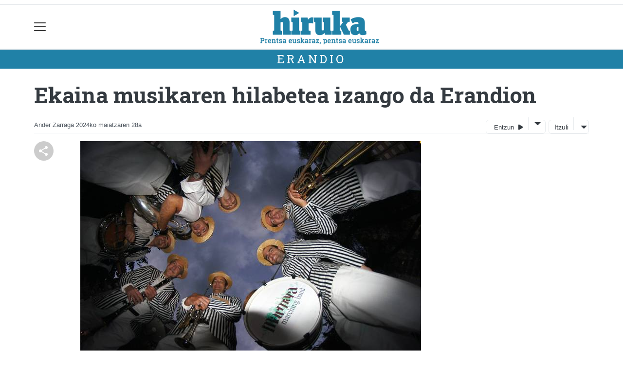

--- FILE ---
content_type: text/html; charset=utf-8
request_url: https://www.google.com/recaptcha/api2/aframe
body_size: 267
content:
<!DOCTYPE HTML><html><head><meta http-equiv="content-type" content="text/html; charset=UTF-8"></head><body><script nonce="v_5PC1tOHkZrkJIEUS-pHg">/** Anti-fraud and anti-abuse applications only. See google.com/recaptcha */ try{var clients={'sodar':'https://pagead2.googlesyndication.com/pagead/sodar?'};window.addEventListener("message",function(a){try{if(a.source===window.parent){var b=JSON.parse(a.data);var c=clients[b['id']];if(c){var d=document.createElement('img');d.src=c+b['params']+'&rc='+(localStorage.getItem("rc::a")?sessionStorage.getItem("rc::b"):"");window.document.body.appendChild(d);sessionStorage.setItem("rc::e",parseInt(sessionStorage.getItem("rc::e")||0)+1);localStorage.setItem("rc::h",'1769942924970');}}}catch(b){}});window.parent.postMessage("_grecaptcha_ready", "*");}catch(b){}</script></body></html>

--- FILE ---
content_type: text/css
request_url: https://hiruka.eus/static/CACHE/css/output.ba0fe640614b.css
body_size: 19771
content:
@import url('https://fonts.googleapis.com/css?family=Open+Sans');:root{--grisa1:#e9ecef;--grisa2:#cdd0d3;--grisa3:#91979d;--grisa4:#6c757d;--grisa5:#4c545d;--grisa6:#343a40;--color1:black;--facebookcolor:#999999;--twittercolor:#999999;--whatsappcolor:#999999;--telegramcolor:#999999}body{font-family:var(--fonttext);font-size:var(--fonttextsize);font-weight:var(--fonttextweight);line-height:var(--fonttextlh);color:var(--fonttextcolor)}.container{width:100%;max-width:1170px}h1,h2,h3,h4,h5,h6,.h1,.h2,.h3,.h4,.h5,.h6{font-family:var(--fonttitle);font-weight:var(--fonttitleweight);color:var(--fonttitlecolor);letter-spacing:var(--fonttitleespace)}h1 a,h2 a,h3 a,h4 a,h5 a,h6 a,.h1 a,.h2 a,.h3 a,.h4 a,.h5 a,.h6 a{color:var(--titlecolor)!important}h1,.h1{font-size:var(--fonttitleh1);line-height:var(--fonttitleh1lh);margin-top:1rem;margin-bottom:2rem;position:relative}.tk-description{font-family:var(--font2);font-weight:var(--font2weight)}h2,.h2{font-size:var(--fonttitleh2)}h3,.h3{font-size:var(--fonttitleh3)}h4,.h4{font-size:var(--fonttitleh4)}h5,.h5{font-size:var(--fonttitleh5)}h6,.h6{font-size:var(--fonttitleh6)}@media (max-width:750px){h1,.h1{font-size:var(--fonttitleh1mobile)}h1.card-title{margin-top:0}h2,.h2{font-size:var(--fonttitleh2mobile)}h3,.h3{font-size:var(--fonttitleh3mobile)}h4,.h4{font-size:var(--fonttitleh4mobile)}h5,.h5{font-size:var(--fonttitleh5mobile)}}.grisa1{color:var(--grisa1)}.grisa2{color:var(--grisa2)}.grisa3{color:var(--grisa3)}.grisa4{color:var(--grisa4)}.grisa5{color:var(--grisa5)}.grisa6{color:var(--grisa6)}.color1{color:var(--color1)!important}.color2{color:var(--color2)!important}.spacerx2{height:2rem}.tk-content ul li{list-style-image:url('/static/img/gezia.png?05316af42edc')}.tk-content ul.nav li{list-style-image:none!important}.tk-content ul.nav{margin-bottom:2rem}ul.list-unstyled li{list-style-image:none}.tk-fontsmall,.tk-content .tk-fontsmall{font-size:1rem;line-height:1.6rem}.tk-fontxsmall,.tk-content .tk-fontxsmall{font-size:0.9rem;line-height:1.4rem}.tk-answers .oi{font-size:80%}.-block-first .card h5{font-size:220%}.media p{font-size:0.9rem;line-height:1.2rem}.tk-block>div{padding:1rem 0 0 0}.tk-block .h3{padding-bottom:0.4rem;margin-top:0.2rem;display:inline-block}.tk-block .jumbotron{margin-bottom:1rem}#tk-gidanegozioa{margin-bottom:1rem;overflow-wrap:break-word;word-wrap:break-word}.card{margin-bottom:1rem}iframe{max-width:100%}.zitakakotx,.zitaeskuin,.zitaezker{padding:1rem 0;margin:1rem auto;font-size:130%;position:relative;max-width:70%;border-top:3px solid var(--color1);border-bottom:3px solid var(--color1);font-family:var(--fonttitle);font-weight:600}.zitakuadro1{padding:1rem 1rem 0.1rem 1rem;margin:1rem 0;font-size:110%;position:relative;font-weight:600;background-color:var(--grisa1);text-align:center}.zitakuadro2{padding:1rem 1rem 0.1rem 1rem;margin:1rem 0;font-size:110%;position:relative;font-weight:600;background-color:var(--color1);text-align:center;color:white}.zitakuadro3{padding:1rem 1rem 0.1rem 1rem;margin:1rem 0;font-size:110%;position:relative;font-weight:600;background-color:var(--color2);text-align:center;color:white}.zitakakotx p:last-child,.zitaeskuin p:last-child,.zitaezker p:last-child{margin-bottom:0}.zitaeskuin{max-width:45%;float:right;margin-left:5%}.zitaezker{max-width:45%;float:left;margin-right:5%}@media (max-width:500px){.zitakakotx,.zitaeskuin,.zitaezker{margin:1rem auto;max-width:95%!important;float:none!important}}.jumbotron .zitalerroekin{border-top:1px solid white;border-bottom:1px solid white}.zitalerroekin{border-top:1px solid var(--color1);border-bottom:1px solid var(--color1);font-style:italic;padding:0.5rem 0;margin-bottom:1rem}.zitalerroekin p:last-child,.zitaezker p:last-child,.zitaeskuin p:last-child{margin-bottom:0!important}.jumbotron .zitalerroekin{border-top:1px solid white;border-bottom:1px solid white}table{margin-bottom:1rem;border:1px solid var(--grisa1)}.table td{padding:3px}.taula-generikoa th,.table th,.taula-generikoa td,.table td{border:1px solid var(--grisa1);border-bottom:1px solid var(--grisa2);padding:3px}.taula-lerroduna th,.taula-lerroduna td{border:1px solid var(--grisa1);padding:3px}.taula-ezkutukoa th,.taula-ezkutukoa td{padding:3px}.taula-lerroduna tr:nth-child(even) td{background-color:var(--grisa1)}.taula-lerroduna tr:nth-child(odd) td{background-color:var(--grisa2)}.taula-lerroduna thead tr:nth-child(odd) td,.taula-lerroduna thead tr:nth-child(even) td{background-color:var(--grisa3)}table th,table thead td{background-color:var(--grisa3);color:white;font-weight:bold}.taula-generikoa th,.taula-generikoa thead td{background-color:var(--color1);color:white;font-weight:bold}.taula-ezkutukoa,.taula-ezkutukoa th,.taula-ezkutukoa td{border:none!important}table caption{display:none}img{max-width:100%;height:auto}button:focus{outline:none}b,strong{font-weight:bold}.jumbotron{padding:2rem}.tk-datePublished,.card-header,.tk-articletags,.badge,.tk-display-signature,.tk-eventtype,.tk-img-text,.tk-author,.tk-author-card,.tk-location{font-family:var(--font0)}.tk-display-signature img{max-width:30px}.tk-photoinfonfo{margin-bottom:1rem}.tk-photofooter{font-size:1rem;color:var(--grisa6);font-style:italic}.tk-articlebody{font-size:1.1rem;line-height:1.8rem}.tk-content p{margin-bottom:1.1rem}.tk-description{font-size:1.4rem;font-weight:600}.tk-light{background:var(--grisa1)}.tk-dark{color:white;background:var(--grisa5);border-bottom:1px solid white}.tk-black{color:white;background:black;border-bottom:1px solid white}.tk-purple{color:white;background:#8859aa;border-bottom:1px solid white}.tk-color{color:white;background:var(--color1);border-bottom:1px solid white}.tk-white{background-color:white}.tk-dark a,.tk-black a{color:var(--grisa1)!important}.tk-color a,.tk-purple a{color:white!important}.tk-dark navbar h3,.tk-black navbar h3{color:var(--grisa1)!important}.tk-color,.tk-purple{color:white!important}.tk-dark h1 a,.tk-black h1 a,.tk-color h1 a,.tk-purple h1 a,.tk-dark h2 a,.tk-black h2 a,.tk-color h2 a,.tk-purple h2 a,.tk-dark h3 a,.tk-black h3 a,.tk-color h3 a,.tk-color h3 a,.tk-dark h4 a,.tk-black h4 a,.tk-color h4 a,.tk-purple h4 a,.tk-dark h5 a,.tk-black h5 a,.tk-color h5 a,.tk-purple h5 a,.tk-dark h6 a,.tk-black h6 a,.tk-color h6 a,.tk-purple h6 a{color:white!important}.tk-dark img,.tk-black img{border:1px solid var(--grisa4)}.tk-color img,.tk-purple img{border:1px solid white}.tk-dark .tk-datePublished,.tk-black .tk-datePublished,.tk-dark .tk-author-card,.tk-black .tk-author-card{color:var(--grisa1)!important}.tk-color .tk-datePublished,.tk-color .tk-author-card,.tk-purple .tk-datePublished,.tk-purple .tk-author-card{color:white!important}.tk-dark .bg-light,.tk-dark .bg-light a,.tk-color .bg-light,.tk-color .bg-light a,.tk-purple .bg-light,.tk-purple .bg-light a,.tk-black .bg-light,.tk-black .bg-light a{color:#333!important}.tk-dark .tk-newspaper a,.tk-color .tk-newspaper a,.tk-purple .tk-newspaper a,.tk-black .tk-newspaper a{color:black!important}.tk-newspaper img{max-width:70%}.tk-flex{display:flex}.tk-date-published,.tk-date,.tk-author-card{color:var(--grisa5)}.tk-datePublished{color:var(--grisa5);font-size:0.8rem;white-space:nowrap}.tk-publi{margin:0 auto!important;text-align:center}.tk-block .tk-publi{border-top:5px solid var(--grisa1)}.tk-dark .tk-block .tk-publi,.tk-black .tk-block .tk-publi{border-top:5px solid var(--grisa6)}.tk-color .tk-block .tk-publi{border-top:5px solid white}.tk-publi.sticky-top,.tk-socialbuttons.sticky-top{top:130px}.publia1{height:65%}.publia2{height:33%;margin-top:2%}.tk-callaction.sticky-top{top:103px;z-index:auto}.tk-callaction h5{text-align:center}.tk-tags a{margin-right:10px}.tk-gidacard{line-height:1.3em}.tk-border3{border:3px solid var(--grisa1)}.tk-shadow{box-shadow:0 3px 5px rgba(1,1,1,0.3);border:1px solid var(--grisa1)}.tk-form .form-control{width:auto;display:inline-block;max-width:100%}.tk-form label{font-weight:bold}.tk-related img{max-width:60px;margin-top:5px}.tk-related a{font-weight:bold;color:black!important}.tk-dark .tk-related a,.tk-black .tk-related a{color:white!important}.tk-advertisement{background-color:white;padding:1rem;margin-bottom:1rem;font-family:var(--font2);border-color:var(--grisa1)!important;border-left:4px solid var(--grisa1)!important;padding-left:1.5rem!important}.tk-advertisement h3{font-size:1.4rem}.tk-advertisement h5{font-weight:1.1rem;font-size:90%}.tk-sendmore{border-bottom:1px solid var(--grisa1);padding-bottom:1rem}.tk-anchor{padding:80px;position:relative!important;overflow:hidden}.tk-anchor a{margin-top:-80px;display:block;position:absolute!important}.tk-number{font-family:var(--font2);color:var(--grisa4)}.tk-zozketa h4 a,.tk-zozketa h5 a{color:black!important}.tk-zozketa h4{text-transform:uppercase;font-weight:400;font-size:16px;letter-spacing:0.04rem}.tk-card-zozketa{border:3px solid var(--grisa2);padding:1.2rem;display:block;float:left;background-color:white}.tk-card-zozketa img{max-width:65%;transform:rotate(-10deg);margin-top:1rem;float:left;margin-left:0.5rem}.tk-card-zozketa a.btn{max-width:60%;float:right;margin-top:-4rem;z-index:999;position:relative;margin-bottom:3rem}.tk-iragarki{background-color:var(--grisa1);padding:1rem;font-size:0.9rem}.tk-armarria{padding:1rem 0}.tk-armarria h5{font-size:2rem}.tk-armarria img{border:4px solid white}.tk-dark .tk-armarria a,.tk-black .tk-armarria a,.tk-color .tk-armarria a{color:white!important}.tk-armarria img{max-height:150px;float:right}@media (max-width:770px){.w-100{width:100vw!important}}.tk-header{border-top:2px solid var(--grisa1)}.tk-subheader>div{padding:0.1rem}.navbar-light .navbar-toggler{padding:0.15rem 0.4rem;margin-left:6px}.navbar-light .navbar-toggler[aria-expanded='false'] .navbar-toggler-icon{background-image:url('/static/img/i_menu.png?05316af42edc')}.navbar-light .navbar-toggler[aria-expanded='true'] .navbar-toggler-icon{background-image:url('/static/img/i_close.png?05316af42edc')}#communityform input#id_title{width:100%}.tk-header #useroptions .oi-person::before{background-color:var(--grisa1);padding:10px;border-radius:50%;color:var(--grisa5)}.navbar-brand img{max-width:200px}.tk-subheadereffect img{width:100%}#navbarSupportedContent{font-size:14px;top:69px}#navbarSupportedContent .tokikom_logoa{text-align:right}#navbarSupportedContent .dropdown-menu{border:none;background-color:transparent;font-size:14px}.dropdown-toggle::after{position:absolute;top:20px;right:0}.dropdown-item.active,.dropdown-item:active{color:#fff;text-decoration:none;background-color:transparent!important}.tk-img-card-caption{bottom:0px;left:0px;padding:4px 1px 1px 1px;line-height:auto}.section-nav{border-top:0;overflow:auto;position:relative;padding-bottom:0.5em;white-space:nowrap}.section-nav ul{-webkit-box-pack:start;-ms-flex-pack:start;justify-content:flex-start;display:flex;margin:auto;list-style:none;margin:0.2em 0 0.2em 0;padding:0}.section-nav ul li a{border:0;font-size:16px;line-height:35px;margin:0;padding:5px 15px;white-space:nowrap;margin:0 10px 0 0}.section-nav ul li a:hover{text-decoration:none}@media (max-width:750px){.section-nav ul.justify-content-center{-ms-flex-pack:center!important;justify-content:inherit!important}.tk-subheadereffect .container{position:relative}.tk-subheadereffect .container::after{background:url(/static/img/degr.png?05316af42edc) no-repeat top right;display:block;content:'';width:29px;height:38px;position:absolute;right:0.9rem;top:0}.section-nav ul li a{margin-right:20px}}.text-danger .oi{color:#cc0000!important}#navbarSupportedContent{padding:1rem 15px;position:absolute;width:100%;background-color:white;z-index:999;border-bottom:3px solid var(--color1);background-color:#f8f9fa;box-shadow:0 3px 5px rgba(1,1,1,0.3);left:0}#navbarSupportedContent a{color:var(--titlecolor)!important}#navbarSupportedContent .close{float:none;padding:0 5px 5px 5px;color:#000000!important;font-size:40px;font-weight:normal}button.close .text-left{color:#000000!important}#navbarSupportedContent .menua01,#navbarSupportedContent .menua02{text-transform:uppercase}#navbarSupportedContent .menua01{font-weight:600}#navbarSupportedContent .menua01 ul{border-right:1px solid var(--grisa2);padding-right:1rem;margin-left:1rem}#navbarSupportedContent .menua02 li{padding-left:1.5rem}#navbarSupportedContent .menua02 li i{margin-left:-1.5rem;margin-right:0.5rem}#navbarSupportedContent .menua03 ul{border-left:1px solid var(--grisa2);padding-left:2rem}#navbarSupportedContent .menua03 ul li::before{content:'>>';display:block!important;float:left;color:var(--color1);padding-top:10px;margin-right:1rem}@media (max-width:500px){#navbarSupportedContent .menua01 ul,#navbarSupportedContent .menua02 ul,#navbarSupportedContent .menua03 ul{margin:0;padding:0;border:none}#navbarSupportedContent .menua03 ul{margin-top:1rem;border-top:1px solid var(--grisa2);padding-top:1rem}#navbarSupportedContent .menua01 ul{margin-bottom:1rem;border-bottom:1px solid var(--grisa2)}.sare_sozialak_menua{margin-top:1rem!important}header{display:none}}#navbarSupportedContent .fa-solid,#navbarSupportedContent .fa-regular,#navbarSupportedContent .fa-brands{margin-right:1rem}#navbarSupportedContent .sare_sozialak_menua .fa-brands,#navbarSupportedContent .sare_sozialak_menua .fa-regular{font-size:24px;background-color:white;padding:10px;border-radius:50%;margin-right:1rem;display:inline-block;width:50px;height:50px;color:var(--grisa5);text-align:center}@media (max-width:500px){#navbarSupportedContent .sare_sozialak_menua .fa-brands,#navbarSupportedContent .sare_sozialak_menua .fa-regular{margin-right:0.3rem}}#navbarSupportedContent .sare_sozialak_menua{border-top:1px dotted var(--grisa2);padding-top:1rem;margin-top:2rem}#useroptions{margin-right:15px}#useroptions .fa-circle-user{font-size:1.7rem;color:var(--grisa4)}@media (max-width:500px){#useroptions{margin-right:5px}}#useroptions .dropdown-menu{padding:0.8rem;left:auto!important;right:0!important;background-color:white;min-width:320px;border-color:var(--grisa2)}@media (max-width:770px){#useroptions .dropdown-menu{width:100vw;padding-bottom:10rem}}#useroptions .dropdown-menu li{border-bottom:1px solid var(--grisa1);padding-bottom:0.4rem;margin-bottom:0.4rem}#useroptions .dropdown-menu li:last-child{border-bottom:none;padding-bottom:0;margin-bottom:0}#useroptions .dropdown-menu li a{color:var(--color1)!important}.dropdown-toggle[aria-expanded='true']::after{border-bottom:0.3em solid;border-right:0.3em solid transparent;border-top:0;border-left:0.3em solid transparent}@media (max-width:750px){.tk-agendaindex h2.h4{font-size:1.8rem!important}.tk-agendaindex .tk-ordua{font-size:1.5rem}}.tk-display-signature{border-top:1px solid var(--grisa1);border-bottom:1px solid var(--grisa1)}.tk-display-signature img{padding:2px}.tk-articleimage span{clear:both;font-size:1rem;line-height:120%;margin-top:0.75rem;font-style:italic;display:block;color:var(--grisa5)}.tk-articletags span{background-color:var(--grisa1);margin-right:10px;padding:5px 10px;border-radius:5px;font-size:0.9rem;text-transform:uppercase}@media (max-width:350px){.tk-author{font-size:1rem;margin-right:0!important}.tk-datePublished{font-size:1rem}}@media (max-width:750px){.section-nav ul.justify-content-center{justify-content:left!important}}.tk-calendar table{width:100%;margin-bottom:1rem;background-color:white}.tk-calendar table th,.tk-calendar table td{text-align:center}.tk-calendar table th.agenda_month{background-color:var(--color1);color:white!important}.tk-place img{max-height:150px}.tk-ordua,.tk-eventdate{color:var(--grisa4);font-family:var(--fontSerif)}.tk-eventdate{border-bottom:1px dotted var(--grisa2);line-height:1rem;padding-bottom:0.5rem}.tk-event2{margin-top:1.5rem}.tk-eventdate2{position:absolute;background-color:white;color:black;text-align:center;text-transform:uppercase;top:-1rem;left:105px;margin-left:-45px;padding:0.7rem 0.5rem;font-size:0.8rem;display:flex;flex-direction:column;z-index:9;min-width:90px}.tk-day2{font-size:1.4rem;font-weight:900;line-height:1.6rem}.tk-ikusienak{padding-top:1.7rem;justify-content:center}@media (max-width:770px){.tk-ikusienak .col{min-width:50%;max-width:50%}}.tk-number{position:absolute;background-color:white;top:-1.7rem;z-index:9;font-size:3.5rem;color:black;border-radius:10px;left:0.5rem;min-width:3.6rem;text-align:center;line-height:3.7rem;font-weight:500}.tk-light .tk-number{background-color:#e9ecef}.tk-dark .tk-number{background-color:#4c545d;color:white}.tk-black .tk-number{background-color:black;color:white}.tk-ikusienak h5{font-size:1rem}@media only screen and (max-width:375px){.tk-eventdate{border:none!important;padding-bottom:0!important}.tk-amaieraordua{display:inline;margin-left:0.5rem}.tk-amaieraordua::before{display:inline-block;content:'-';margin-right:0.5rem}}.tk-eventplace{color:var(--grisa4);font-family:var(--fontSerif);line-height:1rem;padding-top:0.5rem;display:block;min-height:40px}.tk-eventphoto{max-width:80%}.tk-calendar .hilebetea a{text-decoration:none!important}.tk-calendar .hilebetea a.tk-currentday{background-color:var(--color1);color:white!important}.tk-block .tk-newspaper,.tk-paper-item{margin-bottom:1rem;text-align:center;background-color:var(--grisa1);padding:0.8rem 0.5rem 0 0.5rem}.tk-paper-item.exclusive-content{position:relative}.tk-paper-item.exclusive-content::before{content:'';position:absolute;top:0;left:0;display:block;width:87px;height:108px;background:url('/static/img/i_pribatua.svg?05316af42edc') no-repeat top left}.tk-block .tk-newspaper,.tk-paper-item{-webkit-transition:all 0.9s ease;-moz-transition:all 0.9s ease;-o-transition:all 0.9s ease;-ms-transition:all 0.9s ease;width:100%}.tk-block .tk-newspaper:hover,.tk-paper-item:hover{-webkit-transform:scale(1.15);-moz-transform:scale(1.15);-ms-transform:scale(1.15);-o-transform:scale(1.15);transform:scale(1.15)}#tk-calendar table{width:100%}#tk-calendar .agenda_month{text-align:center;padding:5px}#tk-calendar th{text-align:center}#tk-calendar td{text-align:right}.tk-block .tk-newspaper h6,.tk-paper-item h6{padding:0.5rem}.tk-dark .tk-ordua,.tk-dark .tk-eventdate,.tk-black .tk-ordua,.tk-black .tk-eventdate{color:var(--grisa2)}.tk-color .tk-ordua,.tk-color .tk-eventdate{color:white}.tk-dark .tk-eventdate,.tk-black .tk-eventdate{border-bottom:1px dotted var(--grisa1)}.tk-color .tk-eventdate{border-bottom:1px dotted white}.tk-dark .tk-eventplace,.tk-black .tk-eventplace{color:var(--grisa2)}.tk-color .tk-eventplace{color:white}.tk-dark .card .bg-light,.tk-black .card .bg-light,.tk-color .card .bg-light{background-color:rgba(255,255,255,0.5)!important}.tk-dark h5,.tk-black h5,.tk-color h5,.tk-purple h5{color:white}.tk-contactform{background-color:var(--grisa1);max-width:80%;margin:0 auto}.tk-contactform textarea{width:100%!important}@media only screen and (max-width:347px){.tk-contactform{max-width:100%}}.tk-berezia{text-transform:uppercase;font-weight:bold;line-height:1.2em;display:inline-block;font-family:var(--font0);margin-bottom:0.3rem}.tk-opinion{margin:0 -15px;padding:15px;position:relative}.tk-opinion::after{content:'';display:block;position:absolute;width:1px;height:180px;top:40px;right:0;background-color:var(--grisa4)}.row.tk-scrollx{display:flex;flex-wrap:nowrap;overflow-x:scroll}@media (max-width:750px){.tk-opinion::after{content:none}.tk-opinion .card{border-bottom:none!important}.tk-opinion:last-child{border:none}}.tk-opinion .card-text{margin-top:2rem}.tk-opinion .card-title{font-family:var(--fontSerif);font-weight:normal;line-height:1.2em}.carousel-control-prev{position:absolute;top:30%;bottom:0;display:flex;align-items:center;justify-content:center;width:15%;color:#fff;text-align:center;opacity:0.5}.carousel-control-next{position:absolute;top:30%;bottom:0;display:flex;align-items:center;justify-content:center;width:15%;color:#fff;text-align:center;opacity:0.5}.tk-line{border-top:1px solid var(--grisa1);border-bottom:1px solid var(--grisa1)}.tk-blogpost{text-align:center;padding:1rem}.tk-blogpost img{max-height:100px;width:auto!important;border:3px solid var(--grisa2);border-radius:6px}.col-sm-6.tk-maximun{max-width:400px}.tk-webcamsea .tk-weather .row{display:inline-flex!important}.tk-camera{text-align:center;display:flex;justify-content:center}.tk-camera img{border-top:4px solid var(--color1);width:400px}.tk-webcamsea table{margin-bottom:0.5rem;border-top:4px solid var(--color1)}.tk-webcamsea table td{padding:5px 8px;background-color:var(--grisa1);border-right:1px solid white}.tk-webcamsea .tk-weather .col-sm-4{width:100%;max-width:100%;flex:100%;text-align:center}.tk-webcamsea>.col-sm-4{margin-bottom:1rem}.tk-webcamsea .tk-beach p{text-align:right;font-size:90%}.tk-weather-bg{background-color:var(--grisa1);padding:0 2rem;border-top:4px solid var(--color1)}.tk-beach ul li,.tk-sea ul li{list-style-image:url('/static/img/gezia.png?70bb9e60c97e&05316af42edc');margin-bottom:0.5rem}@media (max-width:375px){.tk-sea,.tk-beach{border-left:none;border-top:2px dotted var(--grisa2);padding-top:1rem}}.tk-sea table.table{border:none;margin-left:1rem;margin-top:1rem;max-width:400px}.tk-sea table td{padding:2px;border:none!important;border-bottom:1px solid white!important}.tk-webcam .tk-sea{border:none}.tk-seaforecastday{color:var(--color1);font-weight:600}.tk-eginbazkide{padding:2rem;display:inline-block;width:100%}.tk-eginbazkide h3{font-size:1.2rem}.tk-eginbazkide img{border:2px solid white}.tk-eginbazkide img:hover{transform:rotate(5deg);box-shadow:5px 5px 5px rgba(1,1,1,0.3)}.tk-menuhorizontala{margin-bottom:1rem}.tk-menuhorizontala ul{display:flex;border-bottom:1px solid var(--grisa1);width:100%;justify-content:center;margin:0;flex-wrap:wrap}.tk-menuhorizontala li a{background-color:var(--grisa1);padding:0.2rem 1.5rem!important;display:block;border-radius:3px;margin-bottom:0.5rem;margin-left:1rem;font-size:15px;color:var(--grisa6)!important}@media (max-width:750px){.tk-menuhorizontala{border-top:0;overflow:auto;position:relative;padding-bottom:0.5em;white-space:nowrap}.tk-menuhorizontala ul{flex-wrap:nowrap}.tk-menuhorizontala li a{margin-left:0;margin-right:0.5rem;padding:0.2rem 0.5rem!important}}.tk-menuhorizontala li a:hover,.tk-menuhorizontala li.active a{background-color:var(--grisa3);color:white!important}@media (max-width:750px){.card,.tk-card{margin-top:0!important}}.tk-meteoDay{text-transform:uppercase}.tk-meteoDay,.tk-meteoImg,.tk-meteoTemp{display:inline-block;height:100%;float:left;padding:2rem 0}.tk-meteoImg{padding:0}.tk-meteoTemp{font-size:80%;padding-top:1.5rem}#eguraldia_aemet p{font-size:80%;text-align:right}.tk-communitycontent .tk-author{line-height:20px}@media only screen and (max-width:500px){.tk-communitycontent .tk-communityauthor a{display:flex;align-items:center}.tk-communitycontent .tk-communityauthor img{max-width:60px;float:left;margin-right:0.5rem}}#communityform .form-control{display:inline-block;width:auto}#communityform textarea.form-control{width:100%}.tk-display-signature{display:flex;align-items:center}button#like-button{display:inline-block;width:18px;height:16px;background:transparent url(/static/img/i_heart.svg?05316af42edc) no-repeat top left;padding:0;border:none;margin-left:5px;margin-right:3px}button#like-button.True{background:transparent url(/static/img/i_heart-on.svg?05316af42edc) no-repeat top left}#like-count{font-size:14px}.tk-communityauthor-band{position:relative;right:50%;left:50%;width:100vw!important;max-width:none!important;margin-left:-50vw!important;display:inline-block;background-color:var(--grisa1)}.tk-communityauthor-band button{font-style:italic}.tk-communityauthor-band img.rounded-circle{width:154px}@media (max-width:770px){.tk-communityauthor-band img.rounded-circle{width:100px}}.tk-communitycontent .tk-answers a{color:black!important}#useroptions .dropdown-toggle::after{content:none}#useroptions li a span.icon{background-color:var(--color1)!important;border-radius:50%;display:inline-block;height:25px;width:25px;text-align:center;img{margin-top:-5px;max-width:15px;height:auto}}form.add-community-content{label{width:100%}input[type='text'],textarea{width:100%}input[type='text'],textarea,select{border:1px solid var(--grisa2);border-radius:4px}button.btn{text-transform:uppercase}}@media (min-width:500px){.tk-publilogo img{height:50px}}.tk-publilogo{border-bottom:3px solid black;margin-bottom:1rem;padding-bottom:0.5rem}@media (min-width:570px){.tk-publilogo{display:flex;flex-direction:row-reverse;justify-content:space-between;vertical-align:center;align-items:center}.tk-publilogo img{float:right}}.tk-partaideak{margin:2rem 0;position:relative;right:50%;left:50%;width:100vw!important;max-width:none!important;margin-right:-50vw!important;margin-left:-50vw!important;padding:2rem 0;@media (max-width:768px){padding:1rem}}.tk-lankidetzak{text-align:center}.tk-lankidetzak img{max-width:120px;margin:1rem 0.5rem;border:3px solid var(--grisa2)}.tk-laguntza{background-color:var(--grisa1);padding:2rem;font-style:italic}ul.tk-share{padding:0;list-style:none}ul.tk-share li{margin-bottom:0.5em;list-style:none!important}ul.tk-share-h{padding-left:0}ul.tk-share-h li{display:inline}ul.tk-share-h a:hover{text-decoration:none}ul.tk-share-h a:hover svg{transform:rotate(10deg);border-radius:50%}ul.tk-mobile-share{bottom:0;height:40px;padding:0;position:fixed;text-align:center;width:105%;left:0;margin-bottom:0}ul.tk-mobile-share li{border-right:1px solid white;display:inline;float:left;list-style:outside none none;text-align:center;width:24%}ul.tk-mobile-share li:last-child{border:none}ul.tk-mobile-share li.facebooklink{background-color:var(--facebookcolor)}ul.tk-mobile-share li.twitterlink{background-color:var(--twittercolor)}ul.tk-mobile-share li.whatsapplink{background:var(--whatsappcolor) none repeat scroll 0 0}ul.tk-mobile-share li.telegramapplink{background:var(--telegramcolor) none repeat scroll 0 0}.pagination{font-size:80%;margin-top:2rem}.pagination li{list-style-image:none!important}.pagination a{color:var(--grisa5)!important}.page-item.active .page-link{background-color:var(--color1);border:1px solid var(--color1);color:white!important}.tk-eskelamota{text-transform:uppercase;font-weight:normal;font-size:1rem}.tk-hildakoaktxt{line-height:1.2em;font-size:90%}.tk-eskela{border:1px solid var(--grisa1)}.tk-paid{box-shadow:0 3px 3px rgba(1,1,1,0.3);border:none}.tk-paid:hover{box-shadow:0 7px 7px rgba(1,1,1,0.5)}.tk-paid img{border:2px solid var(--grisa4);margin-bottom:0.5em}.tk-eskela .bg-dark{background-color:var(--grisa4)!important;margin:-1rem -1rem 0 -1rem;padding:0.5rem}.tk-eskelak .tk-eskela{min-height:200px}.tk-filters li{padding:0.5rem;border-bottom:1px solid var(--grisa1)}.tk-block .fa-cross{float:right}.tk-block .col-sm-3:last-child .tk-eskela{padding:0.5rem!important}.hildako_herria{text-transform:uppercase}.tk-eskela-eguzki-lorea{background:url(/static/img/eguzkilorea.gif?05316af42edc) no-repeat bottom center;width:30px;height:30px;display:inline-block}.tk-eskela-lauburua{background:url(/static/img/lauburua.gif?05316af42edc) no-repeat bottom center;width:30px;height:30px;display:inline-block}.tk-eskela-gurutzea{background:url(/static/img/gurutzea.gif?05316af42edc) no-repeat bottom center;width:30px;height:30px;display:inline-block}.tk-eskela img.tk-eskelanork{max-width:150px}.tk-login input#id_username,.tk-login input#id_password{border:1px solid var(--grisa3);border-radius:3px;min-width:250px;color:var(--grisa5);padding:3px 10px}.tk-login label{min-width:150px;font-size:18px}@media only screen and (max-width:500px){.tk-postaria-harpidetza input{clear:both;display:block}}.zuzenekoa{background-color:var(--grisa1);border-radius:10px;padding:1rem 1rem 0 1rem}.zuzenekoa img{border-radius:6px;min-height:70px;margin-bottom:1rem}.zuzenekoa audio{border-radius:6px;background-color:white;padding:15px;min-height:70px;margin-bottom:1rem}@media (max-width:600px){.zuzenekoa img,.zuzenekoa audio{min-height:auto!important}.zuzenekoa{background-color:transparent}.zuzenekoa audio{background-color:transparent;padding:0}}.audio video{min-height:150px;background-color:#6c757d}.tk-irrati-playerra{margin-bottom:1rem}.tk-webseriea .tk-img-card-caption{color:white;border:1px solid white;position:absolute;bottom:45%;left:50%;text-align:center;padding:2px 1px 1px 1px;font-size:28px;min-width:42px;right:auto;margin-left:-21px}.tk-matx{padding-bottom:1rem!important;background-color:#5f2486;color:white}.tk-matx a.h3{color:white!important}.tk-matx blockquote{border:none;background-color:white}#mastodon-status iframe{width:100%}#mastodon-status iframe .status__content{font-size:16px}address{line-height:2em}.tk-footer-content a{color:white!important}.tk-footer-content a:hover{text-decoration:underline}.tk-footer-tokikom{font-family:var(--font0)}.tk-footer-tokikom a:hover{text-decoration:underline;color:#f50e08!important}.social a:hover img{transform:rotate(10deg);border-radius:50%;box-shadow:0 5px 5px rgba(1,1,1,0.3)}footer .tk-medioak{border-top:2px solid white}footer .tk-medioak .nav-link{padding:0.2rem 1rem}footer .tk-medioderibatuak{border-top:2px solid white}@media (max-width:500px){.tk-footer-tokikom{display:none}}.tk-footer-babesleak{padding:1rem 0}.tk-footer-babesleak img{margin:0 0.5rem}@media (max-width:770px){.tk-footer-babesleak img{max-width:35%;margin:1rem}}.tk-img-text{font-size:0.8rem;position:absolute;top:-8px;right:3px}.tk-img-container{display:block;position:relative;overflow:hidden}.tk-img-card-caption{color:white;border:1px solid white;position:absolute;bottom:10px;left:10px;text-align:center;padding:2px 1px 1px 1px;font-size:28px;min-width:42px}.tk-img-embed-caption{color:white;border:1px solid white;text-align:center;padding:4px 2px 2px 2px;font-size:38px;min-width:52px;line-height:30px;margin-top:-110px;float:left;margin-left:10px;position:relative}.tk-card .tk-img-card-caption{bottom:2px;left:2px;padding:1px 0 0 0;font-size:16px;min-width:32px;line-height:29px}.col-lg-4 .tk-img-card-caption{line-height:32px}p.card-text{display:block;line-height:1rem;margin-bottom:0.5rem!important}.card-text .badge{padding:0;text-transform:uppercase}.card-title a{color:var(--grisa6)}.card{border-radius:0;background:transparent;border:none!important}.card-body{border-radius:0!important}.card-img{border-radius:0}.card-img-top{width:100%;border-top-left-radius:0;border-top-right-radius:0}.card-img-overlay{position:absolute;top:auto;right:0;bottom:0!important;left:0;padding:0}.card-img-overlay h5{padding:0.2rem 1rem;margin:0}.tk-author-card{font-size:0.8rem}.card-body{padding:0.5rem 0 0 0}.card-title{margin-bottom:0.5rem}#commentsbase #accordion{margin-top:1rem;border:1px solid var(--grisa1);border-radius:6px}#commentsbase #accordion h3{text-align:right;margin:0}#commentsbase #accordion h3:first-child{border-bottom:1px solid var(--grisa1)}#commentsbase #accordion>div{padding:0 1rem}.btn-link{color:var(--color1)}.btn-link:hover{color:var(--grisa5)}.tk-card-content{position:relative}.tk-rank1 .card-text{font-size:130%}.tk-rank1 .card-img-overlay .card-title{padding:1.5rem;background-color:rgba(1,1,1,0.7);margin:0}.tk-rank1 .tk-img-card-caption{right:1rem!important;left:auto!important}.tk-rank1 .card-img-overlay .card-title a{color:white!important}.card-img-overlay .card-title{background-color:rgba(1,1,1,0.8)}.tk-rank1 .tk-img-card-caption .oi{font-size:1.5rem;margin-top:-14rem}@media (max-width:770px){.tk-rank1 .tk-img-card-caption .oi{margin-top:0!important}.tk-rank1 .tk-img-card-caption{right:1rem!important;left:auto!important;top:2rem!important;bottom:auto!important}}.tk-channel{color:white;text-transform:uppercase;font-weight:bold;font-family:var(--font0);font-size:0.8rem}.tk-channel a{color:white!important;padding:3px 8px 3px 8px;display:inline-block;background-color:var(--color1);height:23px}.tk-channel a:hover{background-color:var(--grisa3);text-decoration:none}@media (max-width:500px){.tk-rank1 .card-img-overlay .card-title{padding:0;background-color:transparent;margin:inherit}.tk-rank1 .card-img-overlay .card-title a{color:black}.tk-rank1 .card-img-overlay{position:relative}.tk-rank1 .card-img-overlay .card-title a{color:var(--titlecolor)!important}.card{border-bottom:2px solid var(--grisa1)!important;padding-bottom:1rem}}.card-title p{line-height:1rem}.tk-block-last .card-title h5{font-size:1.1em;margin-bottom:0.25rem}.tk-block-last .card-title p .tk-author-card{font-size:70%}.tk-block-first .card-body{padding:1rem 0 0.5rem}.tk-block-first .card-title{margin-bottom:1rem}.tk-block-first .card{border-top:0!important;padding-top:0;position:relative}.tk-lehiaketabox{margin:1em 0;padding:1rem}.tk-lehiaketabox .alert{border:4px solid var(--color1);color:var(--grisa5);background-color:white;font-size:20px;text-align:center}.tk-lehiaketabox .alert.alert-info{border:none}.tk-colorhr{border-top:2px solid var(--color1)}.tk-lehiaketabox .form-group{margin-bottom:0.5rem}.tk-lehiaketabox label{margin-bottom:0}.tk-lehiaketabox #id_irudia{font-size:80%}@media (min-width:'750px'){.tk-lehiaketabox .form-group{width:31%;float:left;margin-right:2%}}.tk-lehiaketabox .checkbox{font-size:12px}.tk-contest{margin-bottom:1rem}.tk-contest-img{position:relative}.tk-contest-img .btn{position:absolute;right:1rem;bottom:1rem}.tk-contest-img label .btn.btn-success{background-color:var(--color1);color:white!important;border-color:var(--color1)}#albisteakepostaz{background-color:var(--color1);padding:2rem;margin-bottom:2rem}.media-body a{color:var(--grisa6);display:block}.media p{margin-bottom:0;font-size:0.8rem}.col-md-6 .media p{font-size:1rem}.media{border-top:1px solid var(--grisa1);padding:0.5rem 0}.tk-light .media{border-top:1px solid white}.card-body p{margin-bottom:0}.col-md-6 .card .card-body{padding-bottom:1rem}.tk-card{position:relative}.tk-card .col-7.card-title{padding-right:0;margin-left:-15px}.publitop>div,.publibottom>div{margin:0 auto!important;text-align:center}@media (max-width:750px){.tk-block-first .col-md-5 .card:last-child{border-top:1px solid var(--grisa5)!important;padding-top:2em}.tk-block-first .card h5{font-size:1.5rem}.card,.tk-card{margin-top:1rem}.publitop>div,.publibottom>div{margin:0 auto!important}}.card-header{background:rgba(1,1,1,0.5);color:white;text-transform:uppercase;padding:0.05rem 0.8rem;font-size:0.9rem;font-weight:bold;border-bottom:1px solid black;border-right:1px solid black;left:0;float:left;position:absolute}.card-header:first-child{border-radius:0}.tk-title2{background-color:var(--color1);border:none}.tk-channel.tk-title2{padding:0.2rem 0.8rem;border:none}.tk-agenda-container img{width:100%}.tk-agenda-container .tk-datePublished{font-size:1.2rem;white-space:normal;display:block;margin-bottom:1rem;position:relative}.tk-agenda-container .tk-datePublished:before{position:absolute;content:'';border-bottom:1px solid white;width:50%;bottom:-10px;left:0}.signature{font-weight:600}.usercontent .card-text img{border-radius:50%!important;max-width:40px;display:inline-block}.usersidebar{text-align:center}.usersidebar img{border-radius:50%;padding:5px;border:1px solid var(--grisa1);margin-bottom:10px}.tk-aleak{background-color:var(--grisa1);padding:1rem 2rem}.tk-aleak ul li{border-bottom:1px solid white;padding:0.4rem 1rem}.tk-aleak ul li::before{content:'>>';color:var(--grisa2);margin-right:1rem;font-size:12px}.tk-aleak ul li>ul li{list-style:none!important;padding:0.2rem;border:none}#adv-search{background-color:var(--grisa1);padding:1em;border-bottom:2px solid var(--grisa1)}#bilaketa_form #bilaketa_aurreratua_button{height:40px;border-radius:0}#bilaketa_form #bilaketa_aurreratua_button:focus,.btn:focus{box-shadow:none!important}#bilaketa_form .dropdown-toggle::after{margin-right:5px}.ui-autocomplete{margin-left:0}.ui-autocomplete li{list-style:none;border-bottom:1px solid var(--grisa1);padding:0.5rem 0 0.5rem 0.5rem}.ui-autocomplete li:hover{cursor:pointer;background-color:var(--grisa1)}.ui-menu{background-color:white;z-index:2;border:1px solid #efefef;max-width:600px!important;padding:1rem 2rem}#bilaketa_aurreratua{padding:1em!important;margin-top:10px;clear:both;width:100%;display:block;min-width:300px}#bilaketa_aurreratua select{font-size:14px;color:var(--grisa5);border:1px solid var(--grisa3);padding:3px 5px;margin:0 3px;border-radius:2px}.tk-emaitza{border-bottom:1px dotted var(--grisa2);margin-bottom:2em;clear:both;padding-bottom:1em;display:inline-block;width:100%}.tk-emaitza h2{margin-bottom:0}.tk-emaitza .signature{margin-bottom:0.5rem;color:var(--grisa4)}.tk-gidakoemaitza .tk-emaitza{border:none;padding-bottom:0}.tk-gidakoemaitza{border-bottom:2px solid var(--grisa1);margin-bottom:1rem}.tk-gidaresult li{background-color:var(--grisa1);margin-bottom:1rem;padding:1rem}.tk-gidaresult li a{display:block;width:100%}.tk-gidaresult br{display:none}li.tk-gidanegozioa{display:inline-block;width:100%;padding:0.5rem;border-bottom:5px solid white}li.tk-gidanegozioa img{max-width:100px}.tk-rss h2{font-size:20px;margin-bottom:1rem}.tk-rss .fa-brands,.tk-rss .fa-regular{color:var(--grisa4);font-size:24px;margin:0 1rem 0 0}.tk-programa{border:1px solid var(--grisa1);display:inline-block;padding:3px 5px;border-radius:3px;font-family:var(--font0);font-size:12px}.tk-light .tk-programa{border:1px solid var(--grisa2)}.tk-programa:hover{background-color:var(--grisa1);color:black!important}.tk-programa-titularra{font-family:var(--fonttitle);font-size:1.4rem;font-weight:600}.egunekoprogramazioa.nav-tabs{border-bottom:1px solid var(--grisa2);list-style:none}.egunekoprogramazioa li{list-style:none}.egunekoprogramazioa li a{font-weight:700}.egunekoprogramazioa.nav-tabs>.active>a,.egunekoprogramazioa.nav-tabs>.active>a:hover{border-color:var(--grisa2) var(--grisa2) transparent}.egunekoprogramazioa.nav-tabs>.active>a,.egunekoprogramazioa.nav-tabs>.active>a:hover{cursor:default;background-color:#fff;border:1px solid var(--grisa1)}.egunekoprogramazioa.nav-tabs>li>a{padding-top:8px;padding-bottom:8px;line-height:20px}.egunekoprogramazioa.nav-tabs>li>a{padding-right:12px;padding-left:12px;margin-right:2px;line-height:14px}.egunekoprogramazioa.nav>li>a{display:block}.nav-tabs.tk-egunekoprogramazioa{width:100%;margin:0 0 1em;border-bottom:1px solid var(--grisa1)}.tk-egunekoprogramazioa.nav li{list-style-image:none!important;list-style:none}.tk-egunekoprogramazioa.nav-tabs>.active>a,.tk-egunekoprogramazioa.nav-tabs>.active>a:hover{border-color:var(--grisa2) var(--grisa2) transparent}.tk-egunekoprogramazioa.nav-tabs>.active>a,.tk-egunekoprogramazioa.nav-tabs>.active>a:hover{color:#555;cursor:default;background-color:#fff;border:1px solid var(--grisa1);border-bottom-color:transparent}.tk-egunekoprogramazioa li a{font-weight:700;color:var(--grisa4)!important;padding-top:8px;padding-bottom:8px;line-height:20px}.programazioa .ordua,.telebistako_saioa .ordua{background:var(--grisa1);padding:3px 5px;-moz-border-radius:5px;-webkit-border-radius:5px;border-radius:5px;font-weight:700;text-shadow:1px 1px 1px #fff}.tk-saioatext{padding:0 1rem 2rem 1rem;font-size:1.3rem;text-align:center}.programazioa li{margin-bottom:1rem;list-style:square}.w-300{min-width:300px}.tk-publi{z-index:auto}.tk-socialbuttons{z-index:auto}ul.tk-mobile-share{z-index:9}.tk-img-card-caption{z-index:9}.card-header{z-index:9}.tk-img-embed-caption{z-index:9}.col-sm-2 .tk-img-card-caption{font-size:18px;min-width:30px;line-height:20px}.col-sm-2 h5.car-title{line-height:0.9em!important}a{color:var(--color1)!important}.navbar-light .navbar-toggler{background-color:var(--navbar-toggler-color)!important}.tk-subheader>div{background-color:var(--subheadercolor);color:var(--subheadertextcolor);font-size:var(--subheadertextsize);font-family:var(--subheadertextfont);font-weight:var(--subheadertextweight);letter-spacing:var(--subheadertextespacing)}#subheader-effect{color:var(--color1);font-size:var(--subheadertextsize);font-family:var(--subheadertextfont);font-weight:bold;letter-spacing:var(--subheadertextespacing);padding-top:0;display:inline-block;margin-left:10px}.tk-subheader a{color:var(--subheadertextcolor)!important}.btn-info,.btn-primary,a.btn-info,a.btn-primary{color:#fff!important;background-color:var(--color1);border-color:var(--color1)}.btn-info:hover,.btn-primary:hover,a.btn-info:hover,a.btn-primary:hover{background-color:color-mix(in srgb,var(--color1),black 30%);border-color:color-mix(in srgb,var(--color1),black 30%);color:#fff!important}.btn-primary.disabled,.btn-primary:disabled{color:#fff!important;background-color:var(--color1);border-color:var(--color1);opacity:0.6}.btn-secondary{color:white!important}.btn-default,a.btn-default{background-color:var(--grisa2);color:var(--grisa5)!important}.btn-default:hover,a.btn-default:hover{background-color:var(--grisa3);color:white!important}.btn-phone,.btn-whatsap{color:black!important;border:1px solid black;margin:1rem;padding:0.6rem 1rem;font-weight:500}.tk-footer-content{background-color:var(--footercolor);color:var(--footertextcolor)}.tk-footer-content h1,.tk-footer-content h2,.tk-footer-content h3,.tk-footer-content h4,.tk-footer-content h5{color:var(--footertextcolor)}.tk-content footer ul li{list-style-image:none}.tk-img-card-caption{border-color:transparent;opacity:0.9;border-radius:3px;display:flex;flex-direction:column;justify-content:center}.tk-img-card-caption .oi{font-size:1.5rem;margin-top:-2px;padding:5px;border:1px solid var(--color1);background:var(--color1)}.tk-card .tk-img-card-caption{background:var(--color1);border-color:var(--color1)}.tk-img-embed-caption{background:var(--color1);border-color:var(--color1);opacity:0.9;padding:1rem;border-radius:3px;margin-top:-135px}.tk-prentsa-bazkidetza{text-align:center;display:block}.tk-prentsa-bazkidetza img{-webkit-filter:grayscale(100%);filter:grayscale(100%);opacity:0.5}.tk-menuaeskuin ul li a{background-color:var(--grisa1);padding:0.5rem 0.5rem 0.5rem 1.5rem;margin-bottom:5px;display:block;font-weight:600}@media only screen and (min-width:775px){.tk-menuaeskuin ul{margin-left:2rem}}.tk-menuaeskuin ul li a:hover{text-decoration:none;color:black!important;background-color:var(--grisa2)!important}.tk-telefonogida .form-inline{padding:0.5rem 1rem 0 1rem;background-color:var(--grisa1);margin-bottom:1rem}.tk-telefonogida .form-group,.tk-telefonogida label{margin-right:0.5rem;margin-bottom:0.5rem}.tk-telefonogida label{min-width:80px}.tk-telefonogida-widget{border:4px solid var(--grisa1);padding:1rem;margin-bottom:2rem}@media (max-width:'500px'){.tk-telefonogida .form-group{clear:both;width:100%}.tk-telefonogida .form-group.ml-3{margin-left:0!important}}.tk-inkesta{border:2px solid var(--grisa1);border-bottom:1px solid var(--grisa1);padding:2rem;margin:1rem 0}.tk-inkesta .fieldWrapper{margin-bottom:1rem}.tk-babesleak{background-color:var(--grisa2);padding:0.2rem 1rem;text-align:center;position:relative}.tk-babesleak-inner{text-align:center;margin-bottom:1rem}.tk-babesleak-right{text-align:center;position:relative;margin-bottom:1rem}.tk-erantzungabe{margin:0;padding:1rem 0;border-bottom:1px solid var(--grisa1);border-top:1px solid var(--grisa1)}#erantzunaeman textarea{width:100%}.tk-galdera{font-size:24px}#tk-hauteskundeak-menua{position:absolute;background-color:rgba(255,255,255,1);border:1px solid var(--grisa2);margin-top:-1rem;border-radius:6px;z-index:999}#tk-hauteskundeak-menua a:hover{background-color:var(--grisa1)}.chocolat-wrapper{z-index:99999!important;background-color:black!important}.welcome-popup{position:fixed;left:50%;top:25%;width:100%;max-width:700px;background-color:rgba(1,1,1,0.9);color:white;z-index:99999;box-shadow:0 5px 5px rgba(1,1,1,0.5);margin-left:-350px}@media (max-width:770px){.welcome-popup{left:2%;margin-left:0;width:96%;top:1%}}.welcome-popup img{margin-top:-1px}.welcome-popup .fa{margin-right:15px;margin-top:0px;width:30px;height:30px;float:right!important;position:absolute;right:10px;top:10px;z-index:999999;display:flex;justify-content:center;align-items:center;background-color:rgba(1,1,1,0.5);border-radius:3px}.welcome-popup .fa{color:white!important}.cc-window.cc-banner .cc-btn{background-color:var(--color1);color:white!important}.cc-window.cc-banner .cc-btn:hover{background-color:var(--grisa5)}.photoprofilecontainer{max-width:300px}.photoprofilecontainer a{color:white!important;text-shadow:0 3px 3px rgba(1,1,1,0.2);background-color:black;border-radius:50%;border:5px solid #ccc;display:block}.img-circle{border-radius:50%}.profilephoto-msg{text-align:center}.profilephoto-msg{position:absolute;top:100px;left:10%;width:80%}.photoprofilecontainer .glyphicon{background:url(/static/img/imageicon.png?05316af42edc) no-repeat top center;display:block;width:50px;height:50px;margin:0 auto}.photoprofilecontainer img:hover{opacity:0.7}.photoprofilecontainer a{color:white!important;text-shadow:0 3px 3px rgba(1,1,1,0.2)}.photoprofilecontainer a:hover{color:black!important}.tk-profileform .bg-warning{background-color:white!important;border-bottom:2px solid var(--color1)}.tk-profileform ul{padding-left:1rem;margin-left:2rem;border-left:2px solid var(--color1)}.tk-profileform ul li{margin-bottom:0.3rem}.form-group.has-error{border:1px solid #c00;padding:1rem}.help-block{color:#c00;font-style:italic}.accordion h3{border-top:2px solid var(--grisa1);padding-top:0.3rem}.accordion form{margin-left:0.5rem}.accordion h3{font-size:1.4rem}.accordion h3 i{font-size:20px;margin-left:1rem}.accordion h3[aria-expanded='false'] i{transform:rotate(-90deg)}#loader{font-size:10rem;text-align:center;position:absolute;width:100%;height:100%;background-color:rgba(1,1,1,0.7);z-index:99;padding-top:10rem}.fa-spinner::before{color:rgba(255,255,255,0.7)}.paginationjs a{pointer-events:none;cursor:auto;position:relative;display:block;padding:0.5rem 0.75rem;margin-left:-1px;line-height:1.25;color:var(--grisa5)!important;background-color:#fff;border:1px solid var(--grisa2)}.paginationjs .active .page-link{background-color:var(--color1);border:1px solid var(--color1);color:white!important}.paginationjs{margin:1rem 0!important}.paginationjs .paginationjs-pages li{border:none!important}.paginationjs .paginationjs-pages li:last-child{border:none!important}.paginationjs .paginationjs-pages li>a{height:auto!important}.paginationjs a{padding:0.2rem 0.75rem!important}.paginationjs .paginationjs-pages li.active>a{height:auto!important;line-height:28px!important;background-color:var(--color1)!important;border:1px solid var(--color1)!important;color:white!important}.paginationjs .paginationjs-pages li.disabled>a{opacity:1!important}.paginationjs .paginationjs-pages li>a{height:35px!important}.paginationjs .paginationjs-pages li.active>a{height:35px!important}#collapseDatak ul ul{margin-left:1rem}#collapseDatak ul ul input{margin-right:5px}#tk-hemeroteka-mobile-menu #filtroBTN{font-size:1rem;border:1px solid var(--grisa2);border-radius:3px;text-align:right;padding-right:1rem;font-weight:400;text-transform:uppercase;padding-top:0}#tk-hemeroteka-mobile-menu #filtroBTN i{padding-left:0.3rem}#tk-hemeroteka-mobile-menu hr{border-color:white}.tk-btn{background-color:white;border:1px solid var(--grisa2);border-radius:3px;margin-bottom:0.3rem}.tk-btn.active{background-color:var(--grisa2)}.accordion h3[aria-expanded='false'] i{padding-right:10px!important}#data-container{min-height:520px}@media (max-width:990px){#loader{width:92%}}#tk-hemeroteka-mobile-menu #filtroBTN{padding-top:5px;padding-bottom:5px;font-weight:700}a.tk-more{text-transform:uppercase;font-family:var(--font0);color:var(--color1)!important;border-top:2px solid var(--color1);display:flex;justify-content:flex-end;padding-top:0.25rem}.tk-farmaziak h3{border-bottom:2px solid var(--grisa1);margin-bottom:1rem}.tk-farmaziak ul{margin-bottom:2rem}.tk-farmaziak ul li{margin-bottom:0.8rem}.tk-box{border:4px solid var(--grisa1);padding:1rem 1rem 0 1rem;margin-bottom:2rem}.tk-box h2{line-height:2rem;font-size:2rem;color:var(--grisa5);margin-bottom:1rem}.tk-cardlehiaketa{background-color:#e5e5e5;padding:1rem;text-align:center}.tk-galdera h1{display:block;width:100%;text-align:center}.tk-galdera form{margin:0 auto;background-color:#efefef;padding:1rem;min-width:50%;font-size:18px}.tk-bandfarmaziak{background:url(/static/img/i_farmazia.png?05316af42edc) no-repeat center right}.tk-bandefemerideak{}.tk-bandefemerideak .text-center{font-family:var(--fontSerif);font-size:1.2rem}.tk-efemeridedate{font-size:38px}.tk-headergida>div{background-color:var(--grisa5)!important}.tk-headergida #header-title{padding-top:1rem!important}body.gidahome .tk-headergida #header-title{padding:2rem}.header-image-gida{display:block;width:100%;height:200px;text-align:center;background:url('/static/css/headerback.png') center center;background-color:rgba(0,0,0,0);background-size:auto}.tk-gidaaukerak::after{content:'';background-color:var(--grisa2);height:1px;margin:0.5rem auto;max-width:450px;display:block}.tk-gidaaukerak a{margin:0 1rem;color:var(--grisa4)!important;text-transform:uppercase;font-family:var(--fonttitle)!important}.tk-gidaaukerak a:hover,.tk-gidaaukerak a.active{color:black!important;text-decoration:none;border-bottom:3px solid black}.tk-fitxashop{border:2px solid var(--grisa1);background-color:var(--grisa1);border-radius:6px;padding:1rem;text-align:center}.tk-fitxashop p{border-bottom:1px dotted white;padding-bottom:1rem;margin-bottom:1rem}.tk-gidaherriak a{display:inline-block;padding:0 1rem;border:1px solid var(--grisa4);border-radius:10px;margin-bottom:0.5rem}.tk-shop-brand{margin:1rem 0}.tk-shop-brand img{border:1px solid #ccc;padding:3px}.tk-shop-schedules{background-color:var(--grisa1);padding:1rem;margin:1rem auto;position:relative;max-width:400px}.tk-shop-schedules .advice{position:absolute;top:1rem;right:1rem}.tk-shop-schedules h3,.tk-shop-form h3,.tk-product-moreabout h3{font-size:1.6rem;font-weight:300;padding:1rem 0;margin-bottom:2rem;border-bottom:1px solid var(--grisa2)}.tk-shop h3{font-size:1.4rem}.tk-shop h3.text-center::before{content:'';background-color:var(--grisa1);display:block;height:1px;width:300px;margin:1rem auto}.tk-shop-form h3{padding:0 0 0.5rem 0;margin-bottom:1rem}.tk-shop-tabs h3{border:none;margin-bottom:0;font-size:1.6rem;font-weight:300;padding:1rem 0}.tab-content .tk-products{overflow-x:scroll;flex-wrap:nowrap}.tk-shop-schedules dl{font-size:90%;color:var(--grisa4)}.tk-shop-schedules dt{display:inline-block;width:30%;clear:both}.tk-shop-schedules dd{display:inline-block;width:68%;text-align:right}.tk-shop-tabs a{color:black!important}.tk-shop-form{border:4px solid var(--grisa1)}.tk-shop .tk-desc{font-size:1.2rem}.tk-shop-form input{width:100%}.tk-shop-form label{display:inline}.tk-shop-form input[type='text'],.tk-shop-form textarea{width:100%;padding:0.5rem;border:1px solid var(--grisa1);color:var(--grisa4);border-radius:3px;font-weight:300;font-size:1rem}.tk-shop-share{text-align:right}.tk-shop-share li{display:inline;margin-left:0.3rem}.tk-shop-share li a:hover{text-decoration:none;opacity:0.5}.tk-gidacard{text-align:center;margin-bottom:1rem;height:98%;position:relative}.tk-gidafeatured{position:absolute;background-color:var(--color1);color:white;left:0;top:0;font-family:var(--font0);padding:0 5px;text-transform:uppercase}.tk-light .tk-gidacard{background-color:white}.tk-gidacard h5{font-weight:400;font-size:1rem}.tk-gidacard{background-color:var(--grisa1)!important}.tk-gidacard a{color:black!important}.tk-gidacard a:hover{text-decoration:none;color:black!important}.tk-comerce,.tk-comercetype,.tk-prize{font-family:var(--font0)}.tk-comercetype{line-height:0.8rem;padding:0.3rem 0}.tk-whichshop{text-transform:uppercase}.tk-product-description{font-size:1.1rem;position:relative}.tk-gida-filter{background-color:rgba(1,1,1,0.3)!important;border-radius:2rem;padding:1.5rem;text-align:center}.tk-gida-filter .form-group{display:inline-block}.tk-gida-filter .form-group label{display:inline}.tk-gida-filter input,.tk-gida-filter select{font-size:0.9rem}.tk-gida-filter select{color:black}@media (min-width:990px){.tk-gida-filter select{max-width:185px}}.tk-gida-filter .form-group{margin:0}.tk-gida-filter .form-control{width:auto;display:inline-block}.tk-gida-filter label{text-transform:uppercase}@media (max-width:992px){.tk-headergida #header-title{padding:1rem!important}.tk-gida-filter .form-group,.tk-gida-filter .form-control{width:100%;display:block!important;margin-bottom:0.5rem!important}.tk-gida-filter input.btn{width:100%;display:block}.tk-gidaaukerak li{display:inline-block;width:30%}.tk-gidaaukerak a{margin:0}.tk-gidaaukerak li .btn{display:block;width:100%;margin-bottom:0.5rem;border-radius:6px;padding:0.5rem;text-transform:uppercase}.tk-gida-filter input,.tk-gida-filter select{font-size:1rem}.tk-gida-filter #garbitu.btn{display:block;margin-top:0.5rem}}#garbitu.btn{background-color:white}#garbitu.btn:hover{background-color:rgba(255,255,255,0.5)}.tk-prize{font-weight:bold}.tk-offert{position:absolute;bottom:-0.5rem;right:-0.7rem;font-size:0.9rem;font-weight:bold;line-height:1rem;color:white;white-space:nowrap;display:flex;width:42px;height:42px;border-radius:50%;background-color:var(--grisa6);justify-content:center;align-items:center}.tk-shop .tk-offert{position:relative;margin-right:1rem;right:0;float:left}.tk-comerce{text-transform:uppercase}.tk-eskaintzatitle{font-size:1.8rem;margin-bottom:1rem}.tk-comercecard{position:relative;padding:0!important;margin-bottom:2rem;border:none!important}.tk-comercecard .card-body{padding-top:0.3rem}.tk-comercecard h4{font-size:1.2rem;margin-bottom:0}.tk-comercecard p{color:var(--grisa4)}.tk-comercecard .advice{position:absolute;bottom:3.5rem;right:0.5rem;z-index:999}.tk-comercecard img.negozioa-image{object-fit:cover;object-position:center;width:auto;min-width:100%;max-height:100%;min-height:250px}@media (max-width:700px){.th-gida-search{text-align:left}.th-gida-search input,.th-gida-search select{margin-bottom:0.5rem}}.tk-cardcategory{border-radius:6px;padding:2rem;min-height:150px}.tk-cardcategory i{margin-bottom:1rem}.d-flex.tk-gidacategory{justify-content:center}.tk-cardcategory h5{font-size:1rem}ul.tk-gidacategory h5{background-color:var(--grisa1);text-transform:uppercase;padding:0 0.5rem;font-weight:300;border-radius:3px}ul.tk-gidacategory h5:hover{background-color:#cdd0d3!important}p.tk-comercefeatured{background-color:var(--color1)!important;margin-bottom:0!important;padding:0!important;font-family:var(--font0);text-transform:uppercase;text-shadow:none!important}@media (min-width:990px){.tk-products{display:flex}.tk-products .col-sm-3{flex-basis:20%;max-width:20%}}.tk-gustukoak .tk-products{justify-content:center}.tk-marratua{text-decoration:line-through;font-weight:normal!important;margin-right:0.5rem}.tk-shop .tk-galeria .slick-track{max-height:500px!important;overflow:hidden}.tk-negozioa-social i.fa-3x{font-size:2.5rem;margin-right:1rem}.tk-shop .slick-dots{bottom:1rem}.tk-shop .slick-dots li button::before{font-size:12px!important;opacity:1;color:white}.tk-shop .slick-dots li.slick-active button::before{opacity:1;color:var(--color1)}.tk-shop .slick-dotted.slick-slider{margin-bottom:0}.tk-abantailabazkide{border:4px solid var(--grisa2);padding:2rem;font-size:1.1rem}.tk-abantailacard a{background-color:var(--grisa1);color:black!important;padding:0.5rem}.tk-abantailacard a:hover{text-decoration:none!important;background-color:var(--grisa2)}.tk-abantailacard .card-body{padding:1rem}.tk-abantailacard h5{min-height:50px;font-weight:400}.tk-negozioa-kudeatu,.tk-produktua-kudeatu{background-color:var(--grisa1);padding:2rem;border-radius:3px;max-width:900px;margin:1rem auto 2rem auto}.tk-negozioa-kudeatu label,.tk-produktua-kudeatu label{font-weight:bold;margin-bottom:0}@media (min-width:990px){.tk-negozioa-kudeatu .form-control,.tk-produktua-kudeatu .form-control{width:auto!important;min-width:400px}}@media (max-width:450px){.tk-negozioa-kudeatu .form-control,.tk-produktua-kudeatu .form-control{width:100%!important}}.help-block{color:#333;font-size:0.9rem}.tk-negozioa-kudeatu #tinymce body,.tk-produktua-kudeatu #tinymce body{font-size:16px!important}.tk-negozioa-kudeatu textarea,.tk-negozioa-kudeatu #mce_editor_0_parent,.tk-negozioa-kudeatu #mce_editor_0_parent table,.tk-produktua-kudeatu textarea,.tk-produktua-kudeatu #mce_editor_0_parent,.tk-produktua-kudeatu #mce_editor_0_parent table{width:100%!important}.tk-produktua-kudeatu .form-control#id_mota{min-width:1rem}.tk-produktua-kudeatu .form-control#id_title{width:100%!important}.tk-produktua-kudeatu .form-control#id_price,.tk-produktua-kudeatu .form-control#id_discount{min-width:1rem;max-width:5rem}.tk-imgbw .card img{filter:grayscale(100%);-webkit-filter:grayscale(100%)}.tk-telebista .card img{border:10px solid black}.tk-telebista.tk-dark .card img{border:10px solid var(--grisa6)}.tk-titlecenter .col-12{text-align:center}.tk-titlecenter .col-12 span.oi{display:none}ul.tk-herriakul{display:flex;justify-content:center;flex-wrap:wrap;list-style:none}ul.tk-herriakul li{list-style-image:none!important;padding:0.5rem 1rem;border:1px solid #efefef;margin:0.5rem}.tk-eskaintzacard{border:none!important}.tk-eskaintzacard h5{margin-bottom:0}.tk-gida-filtroa{h3{font-size:1.4rem;margin-bottom:1rem;i{margin-left:1rem}}hr{max-width:85%;margin-left:0}li{text-transform:uppercase;margin-left:0.5rem}label{font-size:0.85rem}form.tk-kanpainak label,.tk-btn.strong{font-weight:bold;.mark{background:url('/static/img/i_kanpainamark.svg?05316af42edc') no-repeat center left;display:inline-block;height:21px;width:21px}}}.tk-denda{text-transform:uppercase}h3#filtroBTN.text-right{width:100%}@media (max-width:990px){h3#filtroBTN.text-right{padding-bottom:1rem}}.tk-jasotajancard{border:none!important}.tk-bt-deitu{float:right;background-color:var(--color1);display:block;padding:0.2rem 0.4rem;border-radius:8px;margin-top:-1rem}@media (max-width:770px){.tk-gidaaukerak{margin-bottom:0}.tk-jasotajancard .cardImage{width:100%}.tk-jasotajancard h5{max-width:90%}.tk-gida-filtroa .tk-btn{text-transform:uppercase;margin-right:0.5rem}#collapseFiltroak{padding-bottom:2rem}.tk-gida-filtroa{h3{margin-bottom:1rem}}.tk-shop .btn-phone{margin:0.5rem 0;background-color:var(--color1);border-color:var(--color1);color:white!important}.btn-whatsap{margin:0.5rem 0}}.email a i,.website a i{color:black!important}#sharebutton{float:right;margin-top:1rem;z-index:999;position:relative}.tk-display-signature>div{display:inline}#summary{clear:both}body.tk-kideak-home .tk-centered-featured{position:relative;right:50%;left:50%;width:100vw!important;max-width:none!important;margin-right:-50vw!important;margin-left:-50vw!important;padding:2rem 0}body.tk-kideak-home blockquote{border-left:3px solid var(--color1);padding-left:2rem;font-size:2rem}body.tk-kideak-home .tk-dark{padding:0;h2,p{color:white}.tk-3element-row,.tk-centered-featured{background-color:var(--grisa5)}}.tk-centered-featured,.tk-3element-row{position:relative;right:50%;left:50%;width:100vw!important;max-width:none!important;margin-right:-50vw!important;margin-left:-50vw!important;padding:2rem 0;@media (min-width:990px){padding:4rem 0}}.tk-blockquote-block{padding:2rem 0;@media (min-width:990px){padding:3rem 0}}.tk-blockquote-block .row.right{justify-content:flex-end!important}.tk-blockquote-block .row.center{justify-content:center!important}.tk-blockquote-block blockquote{border-left:3px solid var(--color1);padding-left:2rem;font-size:1.8rem;border-left:3px solid var(--color1);line-height:2rem}.tk-featured-width-img{margin:2rem 0;.order-1{margin-bottom:1rem}h2{font-size:1.8rem}}.tk-featured-width-img h2{font-size:1.8rem}.tk-3element-row .row{align-items:center;@media (max-width:770px){img{margin-bottom:1rem}}}.tk-quote-images{padding:2rem 0;@media (min-width:990px){padding:3rem 0}}.tk-quote-images .col-md-12{display:flex;justify-content:center;flex-wrap:wrap;@media (min-width:990px){gap:2%}}@media (min-width:990px){.tk-quote-images a{max-width:31%;flex-basis:31%;min-width:31%}}.card.premium{.card-title::before{color:white;content:'Kide';font-size:0.85rem;display:inline-block;height:16px;background-color:var(--color1);padding:0 0.3rem;margin-right:0.5rem;line-height:16px;float:left;border-radius:3px;margin-top:4px}.card-title.h2::before{font-size:1rem;height:25px;line-height:25px;border:none;margin-top:8px;padding:0 0.5rem}.card-title.h4::before{font-size:0.9rem;height:18px;line-height:16px;margin-top:6px}}.premium.no-subscriber{.tk-articlebody{position:relative}h1#content-title::before{content:'Kide';font-size:1.2rem;display:inline-block;height:30px;background-color:var(--color1);color:white;padding:0 0.5rem;margin-right:0.5rem;line-height:30px;float:left;border-radius:3px;margin-top:8px}}.premium.no-subscriber .tk-articlebody::after{content:'';position:absolute;top:0;height:100%;width:100%;background:linear-gradient(to bottom right,transparent,white);padding-bottom:2rem}.premium-alert{background-color:white;text-align:center;border:1px solid black;padding:2rem;border-radius:1rem;margin-bottom:1rem}.premium-subscriber{border:1px solid var(--color1);padding:1.5rem;border-radius:1rem;text-align:center;margin-bottom:1rem;margin-top:1rem;max-width:300px}.premium-subscriber img{margin-bottom:0.5rem}.premium.no-subscriber .tk-articleimage{position:relative}.premium.no-subscriber .tk-articleimage .img-fluid{opacity:0.4}.premium.no-subscriber .oi.oi-play-circle{color:white;margin:0;font-style:normal}.premium.no-subscriber .tk-img-embed-caption{position:absolute;bottom:1rem;left:1rem;margin:0;padding:0;background-color:var(--grisa2);border-color:var(--grisa2)}.premium.no-subscriber .tk-articleimage .oi{color:white;margin:0;font-style:normal;padding:0.2rem;font-size:1.8rem}@media (max-width:1060px){iframe.epaper-frame{height:700px}}@media (max-width:770px){iframe.epaper-frame{height:500px}}@media (max-width:570px){iframe.epaper-frame{height:600px}}@media (max-width:470px){iframe.epaper-frame{height:500px}}@media (max-width:390px){iframe.epaper-frame{height:400px}}@media (max-width:770px){a.small[title='Download']{border:1px solid #e9ecef;border-radius:6px;padding:5px;margin-right:6px;display:inline-block;width:40px;height:31px;background:url('/static/img/tts/i_download.svg?05316af42edc') no-repeat center center;margin-top:0.5rem}a.small[title='shareurl']{border:1px solid #e9ecef;border-radius:6px;padding:5px;margin-right:6px;display:inline-block;width:40px;height:31px;background:url('/static/img/tts/i_share-m.svg?05316af42edc') no-repeat center center;margin-top:0.3rem}#itzuliButton{background:url('/static/img/tts/i_translate.svg?05316af42edc') no-repeat top center;height:30px;width:30px}.tk-adimen{margin-top:5px}}a#copy-btn{cursor:pointer}.tk-communitycontent p.card-text{display:flex;align-items:center;flex-wrap:wrap;.img-fluid{margin-right:5px}}.badge.small{flex-basis:100%;text-align:left;margin-top:6px}#tk-gehitu{position:absolute;z-index:9;right:1rem;bottom:1rem;width:6rem;height:6rem}.add{background-color:var(--color1);border-radius:50%;width:30px;height:30px;display:flex;justify-content:center}.add-plus{width:50px;height:50px;align-items:center;position:fixed;right:20px;bottom:1rem;box-shadow:0 5px 5px rgba(1,1,1,0.5)}.add-plus a{display:flex;padding:1rem}.add-plus:hover{opacity:0.7}.add-bideo{right:20px;bottom:90px;position:fixed;border:2px solid var(--color1);box-shadow:0 3px 3px rgba(1,1,1,0.3)}.add-event{right:59px;bottom:82px;position:fixed;border:2px solid var(--color1);box-shadow:0 3px 3px rgba(1,1,1,0.3)}.add-post{right:88px;bottom:53px;position:fixed;border:2px solid var(--color1);box-shadow:0 3px 3px rgba(1,1,1,0.3)}.add-gallery{right:98px;bottom:1rem;position:fixed;border:2px solid var(--color1);box-shadow:0 3px 3px rgba(1,1,1,0.3)}table.tk-kide-content{width:100%;th{border:1px solid #efefef;padding:5px;font-weight:400}td{border:1px solid #efefef;padding:5px}img.card-img-top{max-width:50px;margin:5px}.tk-img-card-caption{position:relative;width:20px;margin:5px;top:0;bottom:auto;left:0;.oi{font-size:1rem}}}.tk-eginbazkide{background-color:var(--grisa5);color:white;padding:2rem;@media (min-width:770px){padding:2rem 3rem}margin:2rem 0;h2,.h2{color:white;font-size:1.6rem}a.btn{float:right}}.swiper{max-width:680px;width:100%;height:auto;aspect-ratio:16/9;overflow:hidden}.swiper-slide{background-color:black;text-align:center;img{height:auto;max-height:100%;width:auto!important}}.swiper-button-next,.swiper-button-prev,.swiper-pagination-fraction{color:white!important;font-family:Helvetica Neue,Helvetica,Arial,sans-serif}.form-control.is-valid{padding-right:calc(1.5em + 0.75rem);background-image:url("data:image/svg+xml,%3csvg xmlns='http://www.w3.org/2000/svg' viewBox='0 0 8 8'%3e%3cpath fill='%2328a745' d='M2.3 6.7L0 4.3 1.3 3l1 1 3.7-3.7L8 1.3 2.3 6.7z'/%3e%3c/svg%3e");background-repeat:no-repeat;background-position:center right calc(0.375em + 0.1875rem);background-size:calc(0.75em + 0.375rem) calc(0.75em + 0.375rem)}.form-control.is-invalid{padding-right:calc(1.5em + 0.75rem);background-image:url("data:image/svg+xml,%3csvg xmlns='http://www.w3.org/2000/svg' fill='%23dc3545' viewBox='-2 -2 7 7'%3e%3cpath stroke='%23dc3545' d='M0 0l3 3m0-3L0 3'/%3e%3ccircle r='.5'/%3e%3ccircle cx='3' r='.5'/%3e%3ccircle cy='3' r='.5'/%3e%3ccircle cx='3' cy='3' r='.5'/%3e%3c/svg%3e");background-repeat:no-repeat;background-position:center right calc(0.375em + 0.1875rem);background-size:calc(0.75em + 0.375rem) calc(0.75em + 0.375rem)}#tk-multimedia{background-color:#191919;margin-top:-1rem!important;padding:2rem 0 0 0}#tk-multimedia .tk-dark{background-color:#191919!important;border:none!important;padding:0 1rem}#tk-multimedia .tk-dark img{border:none}#tk-multimedia navbar .h3{color:white}#tk-multimedia .tk-menuhorizontala ul{border:none}#tk-multimedia .tk-menuhorizontala li a{background-color:transparent;border-radius:0;color:white!important}#tk-multimedia .tk-menuhorizontala li.active a{border-bottom:1px solid white}.tk-scrollH{overflow-x:scroll}.tk-card--saioa{border-radius:1rem;overflow:hidden;margin:1rem 3.5rem 1rem 0}.tk-card--saioa.irratisaioa{max-width:270px;min-width:270px}.tk-card--saioa.telebistasaioa{max-width:400px;min-width:400px}.tk-card--saioa.podcastsaioa{max-width:370px;min-width:370px}.img-crop-irratia{aspect-ratio:3/4;-o-object-fit:cover;object-fit:cover;width:100%;margin-bottom:1rem}.img-crop-irratia.mini{max-width:76px;position:absolute;left:0;bottom:-0.5rem;border:3px solid white!important;border-radius:6px}.img-crop-telebista{aspect-ratio:16/9;-o-object-fit:cover;object-fit:cover;width:100%;margin-bottom:1rem}.img-crop-telebista.mini{max-width:146px;position:absolute;left:0;bottom:-0.5rem;border:3px solid white!important;border-radius:6px}.img-crop-podcasta{aspect-ratio:1/1;-o-object-fit:cover;object-fit:cover;width:100%;margin-bottom:1rem}.img-crop-podcasta.mini{max-width:146px;position:absolute;left:0;bottom:-0.5rem;border:3px solid white!important;border-radius:6px}.tk-card--saioa>div{display:flex;justify-content:space-between;margin-bottom:0.3rem}.tk-card--saioa.irratiatala>div{display:block}.tk-saioa--gaia{text-transform:uppercase;text-align:right;font-size:0.9rem}.tk-saioa--gaia{text-transform:uppercase;text-align:right;font-size:0.9rem}.tk-saioa--kap{font-size:0.9rem}#tk-multimedia h1{color:white}.tk-saioa--fitxa{padding:2rem;background-color:black;position:relative}.tk-mm-actions{text-align:right;padding-bottom:0.5rem}@media (min-width:990px){.tk-mm-actions{position:absolute;top:2rem;right:2rem;z-index:2}}.tk-mm-actions a{cursor:pointer;display:inline-block;margin-left:1rem;position:relative;z-index:9999}.tk-saioa--content{display:flex;flex-direction:column;justify-content:center}.multimedia--mota{text-transform:uppercase;font-weight:600}.tk-saioa--egilea{font-weight:200;margin-top:1rem;font-style:italic}.tk-saioa--fitxa .tk-saioa--gaia{text-align:left;margin-top:2rem}.tk-mm-atala{border-top:1px solid rgba(255,255,255,0.5);padding-top:1rem;margin-bottom:1rem;margin-top:1rem}.tk-mm-atala img{max-width:150px}#tk-multimedia button#pills-pilulak-tab,#tk-multimedia button#pills-atalak-tab{background-color:transparent;border:none;padding:0;text-transform:uppercase;color:white;border-radius:0}#tk-multimedia .nav-pills .nav-link{margin-right:2rem}#tk-multimedia .nav-pills .nav-link.active,.nav-pills .show>.nav-link{color:#fff;background-color:transparent;text-transform:uppercase;border:none;padding:0;border-bottom:1px solid white!important;border-radius:0}#tk-multimedia a#copy-btn{cursor:pointer}#tk-multimedia a#copy-btn:hover{opacity:0.6}#tk-multimedia #copied_url{color:white}.tk-mm--denboraldiak{max-width:250px;position:relative}.tk-mm--denboraldiak select{appearance:none;-webkit-appearance:none;-moz-appearance:none;display:inline-block;width:100%;cursor:pointer;padding:5px 10px;height:42px;outline:0;border:0;border-radius:0;background:black;color:white;font-size:1em;border:1px solid white;position:relative;transition:all 0.25s ease}.tk-mm--denboraldiak select::-ms-expand{display:none}.tk-mm--denboraldiak select:hover{background:#222}.tk-mm--denboraldiak i{content:'';display:block;position:absolute;right:20px;top:calc(50% - 13px);width:16px;height:16px;display:block;border-left:3px solid white;border-bottom:3px solid white;transform:rotate(-45deg);transition:all 0.25s ease}.tk-mm--denboraldiak:hover i{margin-top:3px}#tk-multimedia--edukia{padding:2rem;background-color:black;color:white;margin-bottom:2rem}#tk-multimedia--edukia .tk-datePublished,#tk-multimedia--edukia .tk-author-card{color:white}#tk-multimedia--edukia .tk-display-signature{border-color:rgba(255,255,255,0.3);padding-bottom:5px}#tk-multimedia--edukia2{padding:2rem;margin-bottom:2rem}#tk-multimedia .zuzenekoa{margin-bottom:2rem!important;background-color:black;border:1px solid black;color:white}#tk-multimedia:has(div.zuzenekoa){border:1px solid #191919}#tk-multimedia{border:1px solid #191919}@media (max-width:770px){#tk-multimedia{padding-top:1rem}#tk-multimedia--edukia,#tk-multimedia--edukia2{padding:1rem 0;margin-bottom:0 -1rem 1rem -1rem}#tk-multimedia--edukia{background-color:transparent}.tk-saioa--fitxa{padding:0;background-color:transparent}.tk-mm--denboraldiak select{margin:bottom 0.5rem}}.big-image{position:relative;margin:0 auto;height:500px;overflow:hidden}.big-image .overlay{position:absolute;top:40%;left:2%;background:rgba(255,255,255,0.3);padding:1rem;border-radius:2rem}@media (max-width:770px){.big-image img{height:100%;object-fit:cover}.big-image .overlay{right:2%}}@media (min-width:770px){.big-image{height:700px;overflow:hidden}.big-image img{width:100%;object-fit:cover}.big-image .overlay{position:absolute;top:40%;left:5%;background:rgba(255,255,255,0.3);padding:2.5rem;border-radius:2rem}}.big-image h2{color:white;text-shadow:0 3px 3px rgba(1,1,1,0.1)}.big-image a{text-decoration:underline!important;font-weight:bold!important;text-shadow:0 3px 3px rgba(1,1,1,0.1);font-size:1.15rem}.big-image a:hover{color:black}.sailkatuak-emaitzak img.img-right{float:right;border:none;max-width:200px;margin-left:1rem}.sailkatuak-filtroak .filtroa{text-align:center}.sailkatuak-filtroak .filtroa a{display:flex;flex-direction:column;width:120px;margin:0 0.5rem 0.5rem 0.5rem;align-items:center}@media (max-width:770px){.sailkatuak-filtroak .filtroa a{width:80px}}.sailkatuak-filtroak .filtroa a:hover img{border:2px solid var(--color1)}@media (max-width:770px){.sailkatuak-filtroak{overflow-x:auto}.sailkatuak-filtroak .d-flex{flex-wrap:nowrap}.sailkatuak-emaitzak img.img-right{float:none;margin:0}.sailkatuak-emaitzak h6{text-transform:uppercase;padding-top:1rem}}@media (min-width:771px){.sailkatuak-filtroak .d-flex{justify-content:center}.sailkatuak-emaitzak h6{margin-left:4rem}}.sailkatua-fitxa{border:1px solid var(--grisa1);border-radius:2rem;padding:2rem}.filtro-icon{border-radius:50%;border-radius:50%;border:2px solid var(--grisa2)}.nowrap{flex-wrap:nowrap}.tk-score{background-color:black;color:white;margin:0 0.5rem;font-weight:600;padding:0.2rem 0.3rem;font-size:80%}.tk-klubak{display:flex;padding:0 0 1rem 0;li{list-style-image:none!important;list-style:none!important;margin:0 0.5rem}img{border-radius:50%}}.tk-strokeline td{background-color:#efefef}@media only screen and (max-width:500px){.tk-communityklub .tk-communityauthor{margin-bottom:0!important;text-align:center;img.rounded-circle{margin:1rem;max-width:100px!important}ul.text-center{display:flex!important;justify-content:flex-end!important;margin-right:1rem;i{font-size:1.5rem}}}.tk-communityklub>.col-sm-12{padding:0}.tk-jardunaldiak{line-height:1rem}.tk-jardunaldiak .col-6.text-right.pr-0,.tk-jardunaldiak .col-6.text-left.pl-0{display:flex;padding:0.3rem;justify-content:flex-end}.tk-jardunaldiak .col-6.text-left.pl-0{justify-content:flex-start}.nav-tabs{border-bottom:1px solid #dee2e6;display:flex;flex-wrap:nowrap}}.tk-emaitzak-inline{display:flex;overflow-x:auto;overflow-y:hidden;flex-wrap:nowrap;margin:0;padding:1rem 0 0 0;line-height:1rem}.tk-emaitzak-inline .bg-white{height:90%}.tk-emaitzak-kategoria{min-height:30px;vertical-align:bottom}.tk-emaitzak{max-width:800px;margin:0 auto;line-height:1rem;.col-5 img{max-width:20px}}.tk-egunak{a{color:black!important}a:hover{text-decoration:none;opacity:0.8}.wday{width:100%;text-align:center;background-color:#efefef;display:block}.nday{text-align:center;width:100%}}.tk-choosed-date{display:inline-block;padding:0.5rem 1rem;border:1px solid #e9ecef;border-radius:30px}@media (max-width:770px){.tk-emaitzak-inline .col-sm-3{min-width:200px}.tk-score{margin:1px}.tk-emaitzak .col-5.text-left,.tk-emaitzak .col-5.text-right{font-size:0.9rem}.tk-klubak{flex-wrap:wrap;li{margin-bottom:0.5rem}}}

--- FILE ---
content_type: application/javascript; charset=utf-8
request_url: https://fundingchoicesmessages.google.com/f/AGSKWxVKoCj5UmVpARukv4ZXhH2i_ec3Dxu7hWBxhU_fy_SCq5qB0QN78cmUcJrgJVTC1D7HJVdJRl2r5FmkntMDD4v8gjJFlaguUAARqdqH_lDIB8MzvcK7ikwLn34yVICGbXVNqUeH6b_SZUiHsGLf8zZcSN4F7luVcrSoMLBM-e1ZzTI9Bbbw6MQ2WFu6/_/adsrotate1left.&adclient=/common_ad.-images/ad-/oasisi-
body_size: -1286
content:
window['e5ca829f-672a-4d95-9c2d-9933ad981764'] = true;